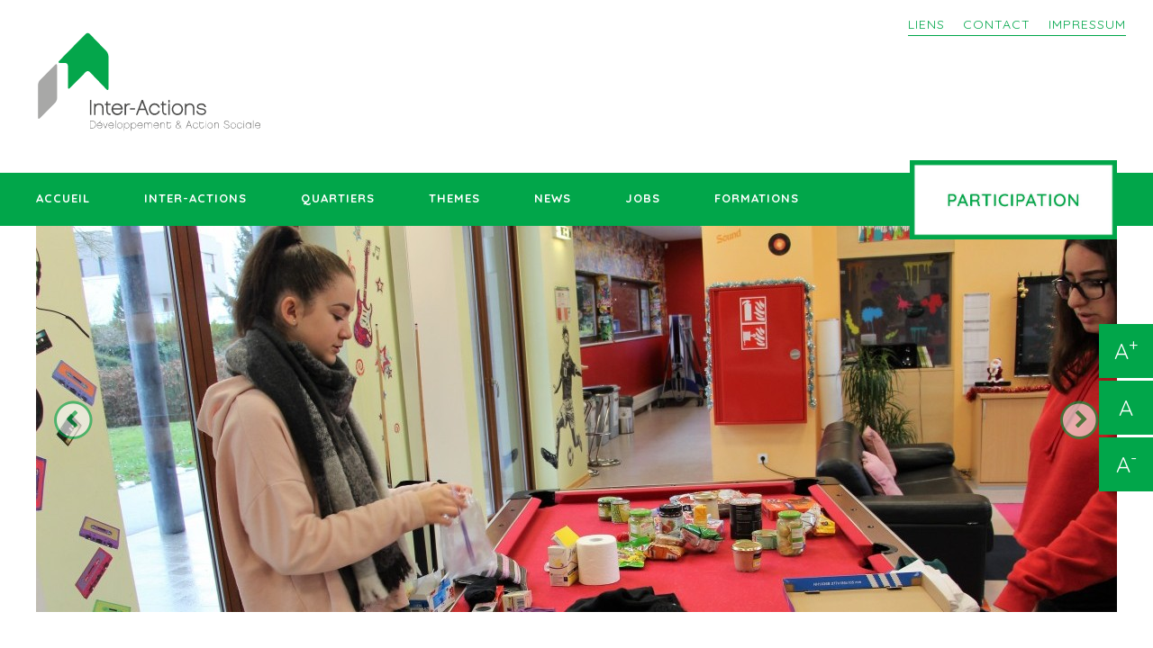

--- FILE ---
content_type: text/html; charset=UTF-8
request_url: https://inter-actions.lu/help-the-homeless/
body_size: 9909
content:
<!DOCTYPE html>
<!--[if lt IE 7]>      <html class="no-js lt-ie9 lt-ie8 lt-ie7"> <![endif]-->
<!--[if IE 7]>         <html class="no-js lt-ie9 lt-ie8"> <![endif]-->
<!--[if IE 8]>         <html class="no-js lt-ie9"> <![endif]-->
<!--[if gt IE 8]><!--> <html class="no-js"> <!--<![endif]-->
    <head>
        <meta charset="utf-8">
        <meta http-equiv="X-UA-Compatible" content="IE=edge,chrome=1">
        <title>  Maison des jeunes In Move &#8211; Help the homeless</title>
        <meta name="viewport" content="width=device-width, initial-scale=1">

		        <link rel="shortcut icon" href="">
		<link rel="stylesheet" href="https://inter-actions.lu/wp-content/themes/int/style.css">
		
				<link href='https://fonts.googleapis.com/css?family=Quicksand' rel='stylesheet' type='text/css'>
				
				<link href='https://fonts.googleapis.com/css?family=Maven+Pro:400,700' rel='stylesheet' type='text/css'>
		
		
		<meta name='robots' content='max-image-preview:large' />
<script type="text/javascript">function rgmkInitGoogleMaps(){window.rgmkGoogleMapsCallback=true;try{jQuery(document).trigger("rgmkGoogleMapsLoad")}catch(err){}}</script><link rel='dns-prefetch' href='//fonts.googleapis.com' />
<link rel="alternate" title="oEmbed (JSON)" type="application/json+oembed" href="https://inter-actions.lu/wp-json/oembed/1.0/embed?url=https%3A%2F%2Finter-actions.lu%2Fhelp-the-homeless%2F" />
<link rel="alternate" title="oEmbed (XML)" type="text/xml+oembed" href="https://inter-actions.lu/wp-json/oembed/1.0/embed?url=https%3A%2F%2Finter-actions.lu%2Fhelp-the-homeless%2F&#038;format=xml" />
<style id='wp-img-auto-sizes-contain-inline-css' type='text/css'>
img:is([sizes=auto i],[sizes^="auto," i]){contain-intrinsic-size:3000px 1500px}
/*# sourceURL=wp-img-auto-sizes-contain-inline-css */
</style>
<style id='wp-emoji-styles-inline-css' type='text/css'>

	img.wp-smiley, img.emoji {
		display: inline !important;
		border: none !important;
		box-shadow: none !important;
		height: 1em !important;
		width: 1em !important;
		margin: 0 0.07em !important;
		vertical-align: -0.1em !important;
		background: none !important;
		padding: 0 !important;
	}
/*# sourceURL=wp-emoji-styles-inline-css */
</style>
<style id='wp-block-library-inline-css' type='text/css'>
:root{--wp-block-synced-color:#7a00df;--wp-block-synced-color--rgb:122,0,223;--wp-bound-block-color:var(--wp-block-synced-color);--wp-editor-canvas-background:#ddd;--wp-admin-theme-color:#007cba;--wp-admin-theme-color--rgb:0,124,186;--wp-admin-theme-color-darker-10:#006ba1;--wp-admin-theme-color-darker-10--rgb:0,107,160.5;--wp-admin-theme-color-darker-20:#005a87;--wp-admin-theme-color-darker-20--rgb:0,90,135;--wp-admin-border-width-focus:2px}@media (min-resolution:192dpi){:root{--wp-admin-border-width-focus:1.5px}}.wp-element-button{cursor:pointer}:root .has-very-light-gray-background-color{background-color:#eee}:root .has-very-dark-gray-background-color{background-color:#313131}:root .has-very-light-gray-color{color:#eee}:root .has-very-dark-gray-color{color:#313131}:root .has-vivid-green-cyan-to-vivid-cyan-blue-gradient-background{background:linear-gradient(135deg,#00d084,#0693e3)}:root .has-purple-crush-gradient-background{background:linear-gradient(135deg,#34e2e4,#4721fb 50%,#ab1dfe)}:root .has-hazy-dawn-gradient-background{background:linear-gradient(135deg,#faaca8,#dad0ec)}:root .has-subdued-olive-gradient-background{background:linear-gradient(135deg,#fafae1,#67a671)}:root .has-atomic-cream-gradient-background{background:linear-gradient(135deg,#fdd79a,#004a59)}:root .has-nightshade-gradient-background{background:linear-gradient(135deg,#330968,#31cdcf)}:root .has-midnight-gradient-background{background:linear-gradient(135deg,#020381,#2874fc)}:root{--wp--preset--font-size--normal:16px;--wp--preset--font-size--huge:42px}.has-regular-font-size{font-size:1em}.has-larger-font-size{font-size:2.625em}.has-normal-font-size{font-size:var(--wp--preset--font-size--normal)}.has-huge-font-size{font-size:var(--wp--preset--font-size--huge)}.has-text-align-center{text-align:center}.has-text-align-left{text-align:left}.has-text-align-right{text-align:right}.has-fit-text{white-space:nowrap!important}#end-resizable-editor-section{display:none}.aligncenter{clear:both}.items-justified-left{justify-content:flex-start}.items-justified-center{justify-content:center}.items-justified-right{justify-content:flex-end}.items-justified-space-between{justify-content:space-between}.screen-reader-text{border:0;clip-path:inset(50%);height:1px;margin:-1px;overflow:hidden;padding:0;position:absolute;width:1px;word-wrap:normal!important}.screen-reader-text:focus{background-color:#ddd;clip-path:none;color:#444;display:block;font-size:1em;height:auto;left:5px;line-height:normal;padding:15px 23px 14px;text-decoration:none;top:5px;width:auto;z-index:100000}html :where(.has-border-color){border-style:solid}html :where([style*=border-top-color]){border-top-style:solid}html :where([style*=border-right-color]){border-right-style:solid}html :where([style*=border-bottom-color]){border-bottom-style:solid}html :where([style*=border-left-color]){border-left-style:solid}html :where([style*=border-width]){border-style:solid}html :where([style*=border-top-width]){border-top-style:solid}html :where([style*=border-right-width]){border-right-style:solid}html :where([style*=border-bottom-width]){border-bottom-style:solid}html :where([style*=border-left-width]){border-left-style:solid}html :where(img[class*=wp-image-]){height:auto;max-width:100%}:where(figure){margin:0 0 1em}html :where(.is-position-sticky){--wp-admin--admin-bar--position-offset:var(--wp-admin--admin-bar--height,0px)}@media screen and (max-width:600px){html :where(.is-position-sticky){--wp-admin--admin-bar--position-offset:0px}}

/*# sourceURL=wp-block-library-inline-css */
</style><style id='global-styles-inline-css' type='text/css'>
:root{--wp--preset--aspect-ratio--square: 1;--wp--preset--aspect-ratio--4-3: 4/3;--wp--preset--aspect-ratio--3-4: 3/4;--wp--preset--aspect-ratio--3-2: 3/2;--wp--preset--aspect-ratio--2-3: 2/3;--wp--preset--aspect-ratio--16-9: 16/9;--wp--preset--aspect-ratio--9-16: 9/16;--wp--preset--color--black: #000000;--wp--preset--color--cyan-bluish-gray: #abb8c3;--wp--preset--color--white: #ffffff;--wp--preset--color--pale-pink: #f78da7;--wp--preset--color--vivid-red: #cf2e2e;--wp--preset--color--luminous-vivid-orange: #ff6900;--wp--preset--color--luminous-vivid-amber: #fcb900;--wp--preset--color--light-green-cyan: #7bdcb5;--wp--preset--color--vivid-green-cyan: #00d084;--wp--preset--color--pale-cyan-blue: #8ed1fc;--wp--preset--color--vivid-cyan-blue: #0693e3;--wp--preset--color--vivid-purple: #9b51e0;--wp--preset--gradient--vivid-cyan-blue-to-vivid-purple: linear-gradient(135deg,rgb(6,147,227) 0%,rgb(155,81,224) 100%);--wp--preset--gradient--light-green-cyan-to-vivid-green-cyan: linear-gradient(135deg,rgb(122,220,180) 0%,rgb(0,208,130) 100%);--wp--preset--gradient--luminous-vivid-amber-to-luminous-vivid-orange: linear-gradient(135deg,rgb(252,185,0) 0%,rgb(255,105,0) 100%);--wp--preset--gradient--luminous-vivid-orange-to-vivid-red: linear-gradient(135deg,rgb(255,105,0) 0%,rgb(207,46,46) 100%);--wp--preset--gradient--very-light-gray-to-cyan-bluish-gray: linear-gradient(135deg,rgb(238,238,238) 0%,rgb(169,184,195) 100%);--wp--preset--gradient--cool-to-warm-spectrum: linear-gradient(135deg,rgb(74,234,220) 0%,rgb(151,120,209) 20%,rgb(207,42,186) 40%,rgb(238,44,130) 60%,rgb(251,105,98) 80%,rgb(254,248,76) 100%);--wp--preset--gradient--blush-light-purple: linear-gradient(135deg,rgb(255,206,236) 0%,rgb(152,150,240) 100%);--wp--preset--gradient--blush-bordeaux: linear-gradient(135deg,rgb(254,205,165) 0%,rgb(254,45,45) 50%,rgb(107,0,62) 100%);--wp--preset--gradient--luminous-dusk: linear-gradient(135deg,rgb(255,203,112) 0%,rgb(199,81,192) 50%,rgb(65,88,208) 100%);--wp--preset--gradient--pale-ocean: linear-gradient(135deg,rgb(255,245,203) 0%,rgb(182,227,212) 50%,rgb(51,167,181) 100%);--wp--preset--gradient--electric-grass: linear-gradient(135deg,rgb(202,248,128) 0%,rgb(113,206,126) 100%);--wp--preset--gradient--midnight: linear-gradient(135deg,rgb(2,3,129) 0%,rgb(40,116,252) 100%);--wp--preset--font-size--small: 13px;--wp--preset--font-size--medium: 20px;--wp--preset--font-size--large: 36px;--wp--preset--font-size--x-large: 42px;--wp--preset--spacing--20: 0.44rem;--wp--preset--spacing--30: 0.67rem;--wp--preset--spacing--40: 1rem;--wp--preset--spacing--50: 1.5rem;--wp--preset--spacing--60: 2.25rem;--wp--preset--spacing--70: 3.38rem;--wp--preset--spacing--80: 5.06rem;--wp--preset--shadow--natural: 6px 6px 9px rgba(0, 0, 0, 0.2);--wp--preset--shadow--deep: 12px 12px 50px rgba(0, 0, 0, 0.4);--wp--preset--shadow--sharp: 6px 6px 0px rgba(0, 0, 0, 0.2);--wp--preset--shadow--outlined: 6px 6px 0px -3px rgb(255, 255, 255), 6px 6px rgb(0, 0, 0);--wp--preset--shadow--crisp: 6px 6px 0px rgb(0, 0, 0);}:where(.is-layout-flex){gap: 0.5em;}:where(.is-layout-grid){gap: 0.5em;}body .is-layout-flex{display: flex;}.is-layout-flex{flex-wrap: wrap;align-items: center;}.is-layout-flex > :is(*, div){margin: 0;}body .is-layout-grid{display: grid;}.is-layout-grid > :is(*, div){margin: 0;}:where(.wp-block-columns.is-layout-flex){gap: 2em;}:where(.wp-block-columns.is-layout-grid){gap: 2em;}:where(.wp-block-post-template.is-layout-flex){gap: 1.25em;}:where(.wp-block-post-template.is-layout-grid){gap: 1.25em;}.has-black-color{color: var(--wp--preset--color--black) !important;}.has-cyan-bluish-gray-color{color: var(--wp--preset--color--cyan-bluish-gray) !important;}.has-white-color{color: var(--wp--preset--color--white) !important;}.has-pale-pink-color{color: var(--wp--preset--color--pale-pink) !important;}.has-vivid-red-color{color: var(--wp--preset--color--vivid-red) !important;}.has-luminous-vivid-orange-color{color: var(--wp--preset--color--luminous-vivid-orange) !important;}.has-luminous-vivid-amber-color{color: var(--wp--preset--color--luminous-vivid-amber) !important;}.has-light-green-cyan-color{color: var(--wp--preset--color--light-green-cyan) !important;}.has-vivid-green-cyan-color{color: var(--wp--preset--color--vivid-green-cyan) !important;}.has-pale-cyan-blue-color{color: var(--wp--preset--color--pale-cyan-blue) !important;}.has-vivid-cyan-blue-color{color: var(--wp--preset--color--vivid-cyan-blue) !important;}.has-vivid-purple-color{color: var(--wp--preset--color--vivid-purple) !important;}.has-black-background-color{background-color: var(--wp--preset--color--black) !important;}.has-cyan-bluish-gray-background-color{background-color: var(--wp--preset--color--cyan-bluish-gray) !important;}.has-white-background-color{background-color: var(--wp--preset--color--white) !important;}.has-pale-pink-background-color{background-color: var(--wp--preset--color--pale-pink) !important;}.has-vivid-red-background-color{background-color: var(--wp--preset--color--vivid-red) !important;}.has-luminous-vivid-orange-background-color{background-color: var(--wp--preset--color--luminous-vivid-orange) !important;}.has-luminous-vivid-amber-background-color{background-color: var(--wp--preset--color--luminous-vivid-amber) !important;}.has-light-green-cyan-background-color{background-color: var(--wp--preset--color--light-green-cyan) !important;}.has-vivid-green-cyan-background-color{background-color: var(--wp--preset--color--vivid-green-cyan) !important;}.has-pale-cyan-blue-background-color{background-color: var(--wp--preset--color--pale-cyan-blue) !important;}.has-vivid-cyan-blue-background-color{background-color: var(--wp--preset--color--vivid-cyan-blue) !important;}.has-vivid-purple-background-color{background-color: var(--wp--preset--color--vivid-purple) !important;}.has-black-border-color{border-color: var(--wp--preset--color--black) !important;}.has-cyan-bluish-gray-border-color{border-color: var(--wp--preset--color--cyan-bluish-gray) !important;}.has-white-border-color{border-color: var(--wp--preset--color--white) !important;}.has-pale-pink-border-color{border-color: var(--wp--preset--color--pale-pink) !important;}.has-vivid-red-border-color{border-color: var(--wp--preset--color--vivid-red) !important;}.has-luminous-vivid-orange-border-color{border-color: var(--wp--preset--color--luminous-vivid-orange) !important;}.has-luminous-vivid-amber-border-color{border-color: var(--wp--preset--color--luminous-vivid-amber) !important;}.has-light-green-cyan-border-color{border-color: var(--wp--preset--color--light-green-cyan) !important;}.has-vivid-green-cyan-border-color{border-color: var(--wp--preset--color--vivid-green-cyan) !important;}.has-pale-cyan-blue-border-color{border-color: var(--wp--preset--color--pale-cyan-blue) !important;}.has-vivid-cyan-blue-border-color{border-color: var(--wp--preset--color--vivid-cyan-blue) !important;}.has-vivid-purple-border-color{border-color: var(--wp--preset--color--vivid-purple) !important;}.has-vivid-cyan-blue-to-vivid-purple-gradient-background{background: var(--wp--preset--gradient--vivid-cyan-blue-to-vivid-purple) !important;}.has-light-green-cyan-to-vivid-green-cyan-gradient-background{background: var(--wp--preset--gradient--light-green-cyan-to-vivid-green-cyan) !important;}.has-luminous-vivid-amber-to-luminous-vivid-orange-gradient-background{background: var(--wp--preset--gradient--luminous-vivid-amber-to-luminous-vivid-orange) !important;}.has-luminous-vivid-orange-to-vivid-red-gradient-background{background: var(--wp--preset--gradient--luminous-vivid-orange-to-vivid-red) !important;}.has-very-light-gray-to-cyan-bluish-gray-gradient-background{background: var(--wp--preset--gradient--very-light-gray-to-cyan-bluish-gray) !important;}.has-cool-to-warm-spectrum-gradient-background{background: var(--wp--preset--gradient--cool-to-warm-spectrum) !important;}.has-blush-light-purple-gradient-background{background: var(--wp--preset--gradient--blush-light-purple) !important;}.has-blush-bordeaux-gradient-background{background: var(--wp--preset--gradient--blush-bordeaux) !important;}.has-luminous-dusk-gradient-background{background: var(--wp--preset--gradient--luminous-dusk) !important;}.has-pale-ocean-gradient-background{background: var(--wp--preset--gradient--pale-ocean) !important;}.has-electric-grass-gradient-background{background: var(--wp--preset--gradient--electric-grass) !important;}.has-midnight-gradient-background{background: var(--wp--preset--gradient--midnight) !important;}.has-small-font-size{font-size: var(--wp--preset--font-size--small) !important;}.has-medium-font-size{font-size: var(--wp--preset--font-size--medium) !important;}.has-large-font-size{font-size: var(--wp--preset--font-size--large) !important;}.has-x-large-font-size{font-size: var(--wp--preset--font-size--x-large) !important;}
/*# sourceURL=global-styles-inline-css */
</style>

<style id='classic-theme-styles-inline-css' type='text/css'>
/*! This file is auto-generated */
.wp-block-button__link{color:#fff;background-color:#32373c;border-radius:9999px;box-shadow:none;text-decoration:none;padding:calc(.667em + 2px) calc(1.333em + 2px);font-size:1.125em}.wp-block-file__button{background:#32373c;color:#fff;text-decoration:none}
/*# sourceURL=/wp-includes/css/classic-themes.min.css */
</style>
<link rel='stylesheet' id='contact-form-7-css' href='https://inter-actions.lu/wp-content/plugins/contact-form-7/includes/css/styles.css?ver=6.1.4' type='text/css' media='all' />
<link rel='stylesheet' id='dscf7-math-captcha-style-css' href='https://inter-actions.lu/wp-content/plugins/ds-cf7-math-captcha/assets/css/style.css?ver=1.0.0' type='text/css' media='' />
<link rel='stylesheet' id='font-google-css' href='//fonts.googleapis.com/css?family=Quicksand:300,400,500,600,700' type='text/css' media='all' />
<link rel='stylesheet' id='normalize-css' href='https://inter-actions.lu/wp-content/themes/int/css/normalize.min.css?ver=1' type='text/css' media='screen' />
<link rel='stylesheet' id='selectric-css' href='https://inter-actions.lu/wp-content/themes/int/css/selectric.css?ver=1.13.0' type='text/css' media='screen' />
<link rel='stylesheet' id='unsemantic-css' href='https://inter-actions.lu/wp-content/themes/int/css/unsemantic-grid-responsive-tablet.css?ver=1' type='text/css' media='screen' />
<link rel='stylesheet' id='font-awesome-css' href='https://inter-actions.lu/wp-content/themes/int/css/font-awesome.min.css?ver=4.2' type='text/css' media='screen' />
<link rel='stylesheet' id='nivoslider-css' href='https://inter-actions.lu/wp-content/themes/int/css/nivo-slider.css?ver=3.7' type='text/css' media='screen' />
<link rel='stylesheet' id='jquery-fancybox-css' href='https://inter-actions.lu/wp-content/themes/int/css/jquery.fancybox.css?ver=2.1.5' type='text/css' media='screen' />
<link rel='stylesheet' id='jquery-fancybox-thumbs-css' href='https://inter-actions.lu/wp-content/themes/int/css/jquery.fancybox-thumbs.css?ver=2.1.5' type='text/css' media='screen' />
<link rel='stylesheet' id='css-main-css' href='https://inter-actions.lu/wp-content/themes/int/css/main_ALL.css?ver=1764863262' type='text/css' media='screen' />
<link rel='stylesheet' id='css-dynamic-css' href='https://inter-actions.lu/wp-content/themes/int/css/dynamic.css?ver=1585574234' type='text/css' media='screen' />
<link rel='stylesheet' id='icss-custom-styles-css' href='https://inter-actions.lu/wp-content/plugins/instant-css/public/custom.css?ver=1698048416' type='text/css' media='all' />
<link rel='stylesheet' id='cf7cf-style-css' href='https://inter-actions.lu/wp-content/plugins/cf7-conditional-fields/style.css?ver=2.6.7' type='text/css' media='all' />
<link rel='stylesheet' id='wp-click-info-style-css' href='https://inter-actions.lu/wp-content/plugins/wp-click-info/wp-click-info.css?ver=cc3ecfa612ae5c3bd04d2a177daf2bcd' type='text/css' media='all' />
<script type="text/javascript" src="https://inter-actions.lu/wp-content/plugins/wp-click-info/wp-click-info.js.php?ver=1.0" id="wp-click-info-js"></script>
<link rel="https://api.w.org/" href="https://inter-actions.lu/wp-json/" /><link rel="alternate" title="JSON" type="application/json" href="https://inter-actions.lu/wp-json/wp/v2/posts/9824" /><link rel="EditURI" type="application/rsd+xml" title="RSD" href="https://inter-actions.lu/xmlrpc.php?rsd" />
<link rel="canonical" href="https://inter-actions.lu/help-the-homeless/" />
<!-- Analytics by WP Statistics - https://wp-statistics.com -->
<link rel="icon" href="https://inter-actions.lu/wp-content/uploads/2020/10/cropped-logo-interaction_favico-32x32.png" sizes="32x32" />
<link rel="icon" href="https://inter-actions.lu/wp-content/uploads/2020/10/cropped-logo-interaction_favico-192x192.png" sizes="192x192" />
<link rel="apple-touch-icon" href="https://inter-actions.lu/wp-content/uploads/2020/10/cropped-logo-interaction_favico-180x180.png" />
<meta name="msapplication-TileImage" content="https://inter-actions.lu/wp-content/uploads/2020/10/cropped-logo-interaction_favico-270x270.png" />

        <script src="https://inter-actions.lu/wp-content/themes/int/js/vendor/modernizr-2.6.2-respond-1.1.0.min.js"></script>
		
    </head>
    <body data-rsssl=1>
    <!--	<div id="mobile-wrapper" class="sitebox"> -->
	        <!--[if lt IE 7]>
	            <p class="browsehappy">You are using an <strong>outdated</strong> browser. Please <a href="http://browsehappy.com/">upgrade your browser</a> to improve your experience.</p>
	        <![endif]-->
		    <div class="grid-100 tablet-grid-100 mobile-grid-100 grid-parent">
			    <header>
			    	<div class="wrapper clearfix top">
						<nav class="hide-on-mobile" id="nav-top">
							<ul id="menu-top" class="menu"><li id="menu-item-427" class="menu-item menu-item-type-post_type menu-item-object-page menu-item-427"><a href="https://inter-actions.lu/liens/">LIENS</a></li>
<li id="menu-item-245" class="menu-item menu-item-type-post_type menu-item-object-page menu-item-245"><a href="https://inter-actions.lu/contact/">CONTACT</a></li>
<li id="menu-item-423" class="menu-item menu-item-type-post_type menu-item-object-page menu-item-423"><a href="https://inter-actions.lu/mentions-legales/">IMPRESSUM</a></li>
</ul>						</nav>
			    		<div class="grid-100 tablet-grid-100 mobile-grid-60 grid-parent">
			    						        		<a href="https://inter-actions.lu"><img src="https://inter-actions.lu/wp-content/uploads/2020/02/logo-inter-action.svg" alt="" id="logo"></a>
			    		</div>
			    		<div class="hide-on-desktop hide-on-tablet mobile-grid-40 mobile-alignright clearfix">
			    			&nbsp;        		
			    		</div>
			    	</div>
			    	<div class="hide-on-desktop hide-on-tablet mobile-grid-100 mobile-aligncenter">
			    		<a href="#" id="menu-icon"><span class="fa fa-bars"></span> MENU</a>
			    	</div>
						<nav class="hide-on-mobile" id="nav-main">
								<div class="wrapper clearfix">
										<ul id="menu-main" class="menu"><li id="menu-item-221" class="menu-item menu-item-type-post_type menu-item-object-page menu-item-home menu-item-221"><a href="https://inter-actions.lu/">ACCUEIL</a></li>
<li id="menu-item-235" class="menu-item menu-item-type-post_type menu-item-object-page menu-item-has-children menu-item-235"><a href="https://inter-actions.lu/a-propos/">INTER-ACTIONS</a>
<ul class="sub-menu">
	<li id="menu-item-236" class="menu-item menu-item-type-post_type menu-item-object-page menu-item-236"><a href="https://inter-actions.lu/a-propos/objectifs-2/">Objectifs et structure</a></li>
	<li id="menu-item-418" class="menu-item menu-item-type-post_type menu-item-object-page menu-item-418"><a href="https://inter-actions.lu/a-propos/406-2/">Publications et documents</a></li>
	<li id="menu-item-402" class="menu-item menu-item-type-post_type menu-item-object-page menu-item-402"><a href="https://inter-actions.lu/a-propos/delegation-du-personnel/">Délégation du personnel</a></li>
	<li id="menu-item-42360" class="menu-item menu-item-type-post_type menu-item-object-page menu-item-42360"><a href="https://inter-actions.lu/moments-cles/">Moments clés</a></li>
</ul>
</li>
<li id="menu-item-439" class="menu-item menu-item-type-post_type menu-item-object-page menu-item-has-children menu-item-439"><a href="https://inter-actions.lu/quartiers/">QUARTIERS</a>
<ul class="sub-menu">
	<li id="menu-item-30152" class="menu-item menu-item-type-post_type menu-item-object-page menu-item-30152"><a href="https://inter-actions.lu/quartiers/boulaide/">Boulaide</a></li>
	<li id="menu-item-485" class="menu-item menu-item-type-post_type menu-item-object-page menu-item-485"><a href="https://inter-actions.lu/quartiers/dudelange/">Dudelange</a></li>
	<li id="menu-item-486" class="menu-item menu-item-type-post_type menu-item-object-page menu-item-486"><a href="https://inter-actions.lu/quartiers/esch/">Esch-sur-Alzette</a></li>
	<li id="menu-item-36586" class="menu-item menu-item-type-post_type menu-item-object-page menu-item-36586"><a href="https://inter-actions.lu/quartiers/hesperange/">Hesperange</a></li>
	<li id="menu-item-487" class="menu-item menu-item-type-post_type menu-item-object-page menu-item-487"><a href="https://inter-actions.lu/quartiers/leudelange/">Leudelange</a></li>
	<li id="menu-item-23014" class="menu-item menu-item-type-post_type menu-item-object-page menu-item-23014"><a href="https://inter-actions.lu/quartiers/luxembourg-cessange/">Luxembourg – Cessange</a></li>
	<li id="menu-item-488" class="menu-item menu-item-type-post_type menu-item-object-page menu-item-488"><a href="https://inter-actions.lu/quartiers/luxembourg-clausen-pfaffenthal/">Luxembourg-Clausen / Pfaffenthal</a></li>
	<li id="menu-item-19355" class="menu-item menu-item-type-post_type menu-item-object-page menu-item-19355"><a href="https://inter-actions.lu/quartiers/luxembourg-eich-dommeldange/">Luxembourg – Eich/Dommeldange</a></li>
	<li id="menu-item-489" class="menu-item menu-item-type-post_type menu-item-object-page menu-item-489"><a href="https://inter-actions.lu/quartiers/luxembourg-gare-bonnevoie/">Luxembourg-Gare / Bonnevoie</a></li>
	<li id="menu-item-490" class="menu-item menu-item-type-post_type menu-item-object-page menu-item-490"><a href="https://inter-actions.lu/quartiers/luxembourg-gasperich/">Luxembourg-Gasperich</a></li>
	<li id="menu-item-491" class="menu-item menu-item-type-post_type menu-item-object-page menu-item-491"><a href="https://inter-actions.lu/quartiers/luxembourg-grund/">Luxembourg-Grund</a></li>
	<li id="menu-item-492" class="menu-item menu-item-type-post_type menu-item-object-page menu-item-492"><a href="https://inter-actions.lu/quartiers/luxembourg-limpertsberg/">Luxembourg-Limpertsberg</a></li>
	<li id="menu-item-494" class="menu-item menu-item-type-post_type menu-item-object-page menu-item-494"><a href="https://inter-actions.lu/quartiers/luxembourg-neudorf/">Luxembourg-Neudorf</a></li>
	<li id="menu-item-524" class="menu-item menu-item-type-post_type menu-item-object-page menu-item-524"><a href="https://inter-actions.lu/quartiers/mersch/">Mersch</a></li>
	<li id="menu-item-26368" class="menu-item menu-item-type-post_type menu-item-object-page menu-item-26368"><a href="https://inter-actions.lu/quartiers/mondorf-les-bains/">Mondorf-les-Bains</a></li>
	<li id="menu-item-28889" class="menu-item menu-item-type-post_type menu-item-object-page menu-item-28889"><a href="https://inter-actions.lu/quartiers/nordstad/">Nordstad</a></li>
	<li id="menu-item-26358" class="menu-item menu-item-type-post_type menu-item-object-page menu-item-26358"><a href="https://inter-actions.lu/quartiers/remich/">Remich</a></li>
	<li id="menu-item-523" class="menu-item menu-item-type-post_type menu-item-object-page menu-item-523"><a href="https://inter-actions.lu/quartiers/sandweiler-2/">Sandweiler</a></li>
	<li id="menu-item-26372" class="menu-item menu-item-type-post_type menu-item-object-page menu-item-26372"><a href="https://inter-actions.lu/quartiers/schengen/">Schengen</a></li>
	<li id="menu-item-13587" class="menu-item menu-item-type-post_type menu-item-object-page menu-item-13587"><a href="https://inter-actions.lu/quartiers/schifflange/">Schifflange</a></li>
	<li id="menu-item-26376" class="menu-item menu-item-type-post_type menu-item-object-page menu-item-26376"><a href="https://inter-actions.lu/quartiers/stadtbredimus/">Stadtbredimus</a></li>
	<li id="menu-item-16931" class="menu-item menu-item-type-post_type menu-item-object-page menu-item-16931"><a href="https://inter-actions.lu/quartiers/uewersauer/">Uewersauer</a></li>
</ul>
</li>
<li id="menu-item-433" class="menu-item menu-item-type-post_type menu-item-object-page menu-item-has-children menu-item-433"><a href="https://inter-actions.lu/themes/">THEMES</a>
<ul class="sub-menu">
	<li id="menu-item-480" class="menu-item menu-item-type-post_type menu-item-object-page menu-item-480"><a href="https://inter-actions.lu/themes/encadrement-denfants/">Encadrement d’enfants</a></li>
	<li id="menu-item-481" class="menu-item menu-item-type-post_type menu-item-object-page menu-item-481"><a href="https://inter-actions.lu/themes/encadrement-de-jeunes/">Encadrement de jeunes</a></li>
	<li id="menu-item-16930" class="menu-item menu-item-type-post_type menu-item-object-page menu-item-16930"><a href="https://inter-actions.lu/themes/encadrement-denfants-2/">Encadrement des personnes du 3ème age</a></li>
	<li id="menu-item-482" class="menu-item menu-item-type-post_type menu-item-object-page menu-item-482"><a href="https://inter-actions.lu/themes/accompagnement-en-matiere-de-surendettement/">Accompagnement en matière de surendettement</a></li>
	<li id="menu-item-483" class="menu-item menu-item-type-post_type menu-item-object-page menu-item-483"><a href="https://inter-actions.lu/themes/integration-du-marche-de-lemploi/">Intégration sur le marché de l’emploi</a></li>
	<li id="menu-item-484" class="menu-item menu-item-type-post_type menu-item-object-page menu-item-484"><a href="https://inter-actions.lu/themes/travail-social-communautaire-et-vivre-ensemble/">Travail social communautaire et vivre ensemble</a></li>
	<li id="menu-item-19044" class="menu-item menu-item-type-post_type menu-item-object-page menu-item-19044"><a href="https://inter-actions.lu/themes/travail-de-rue/">Travail de rue et de bas seuil</a></li>
	<li id="menu-item-602" class="menu-item menu-item-type-post_type menu-item-object-page menu-item-602"><a href="https://inter-actions.lu/themes/centre-dhebergement-durgence/">Logement et hébergement d’urgence</a></li>
</ul>
</li>
<li id="menu-item-265" class="menu-item menu-item-type-post_type menu-item-object-page current_page_parent menu-item-265"><a href="https://inter-actions.lu/news/">NEWS</a></li>
<li id="menu-item-729" class="menu-item menu-item-type-post_type menu-item-object-page menu-item-729"><a href="https://inter-actions.lu/jobs/">JOBS</a></li>
<li id="menu-item-19841" class="menu-item menu-item-type-post_type menu-item-object-page menu-item-has-children menu-item-19841"><a href="https://inter-actions.lu/formations/">FORMATIONS</a>
<ul class="sub-menu">
	<li id="menu-item-21951" class="menu-item menu-item-type-custom menu-item-object-custom menu-item-21951"><a href="https://formation.inter-actions.lu/training">Catalogue formations</a></li>
	<li id="menu-item-22966" class="menu-item menu-item-type-post_type menu-item-object-page menu-item-22966"><a href="https://inter-actions.lu/formations/formation-sur-mesure/">Formation sur mesure</a></li>
	<li id="menu-item-19035" class="menu-item menu-item-type-post_type menu-item-object-page menu-item-19035"><a href="https://inter-actions.lu/formations/formations-continues-ouvertes/">Formations continues ouvertes</a></li>
	<li id="menu-item-19036" class="menu-item menu-item-type-post_type menu-item-object-page menu-item-19036"><a href="https://inter-actions.lu/formations/accompagnement-professionnel/">Accompagnement professionnel</a></li>
	<li id="menu-item-29932" class="menu-item menu-item-type-custom menu-item-object-custom menu-item-29932"><a href="https://formation.inter-actions.lu/web/login">Se connecter</a></li>
</ul>
</li>
</ul>									<div class="logo-je-veux-voter">
										<a href="https://inter-actions.lu/participations/">
											<img src="https://inter-actions.lu/wp-content/uploads/2026/01/PARTICIPATION.jpg" alt="participation">
										</a>
									</div>
								</div> 
						</nav>
						<div class="logo-je-veux-voter hide-on-desktop hide-on-portable hide-on-tablet">
							<a href="https://inter-actions.lu/whosnext/">
								<img src="https://inter-actions.lu/wp-content/uploads/2026/01/PARTICIPATION.jpg" alt="participation">
							</a>
						</div>
				
			    </header>
				<sidebar>
	<div class="bloc">
		<a href="#" class="increase">A<sup>+</sup></a> 
	</div>
	<div class="bloc">
		<a href="#" class="reset">A</a>
	</div>
	<div class="bloc">
		<a href="#" class="decrease">A<sup>-</sup></a> 
	</div>
</sidebar>		    </div>
		
		
<div class="grid-100 tablet-grid-100 mobile-grid-100 grid-parent">
	<div class="wrapper clearfix">
		<div id="contenthead" class="clearfix">
												<div id="slider" class="nivoSlider">
													<img src="https://inter-actions.lu/wp-content/uploads/2018/01/IMG_5664-e1517129023868-1200x429.jpg" alt="" >													<img src="https://inter-actions.lu/wp-content/uploads/2018/01/IMG_5665-e1517128976760-1200x429.jpg" alt="" >											</div>
																																		</div>
	</div>
</div>
<div class="wrapper clearfix">
	<div class="actualite grid-100 tablet-grid-100 mobile-grid-100 alignleft tablet-alignleft mobile-alignleft">
		<div class="grid-100 tablet-grid-100 mobile-grid-100">
			<div class="lien-retour">
			<a href="https://inter-actions.lu/news/"> &lsaquo; Retour aux actualités </a>
		</div>
			<h1 class="fancy-title"> Maison des jeunes In Move &#8211; Help the homeless </h1>
			<h2> 11-01-2018</h2>
		</div>
		<div class="grid-100 tablet-grid-100 mobile-grid-100">
			<p style="text-align: justify;"><a href="https://www.inter-actions.lu/wp-content/uploads/2018/01/IMG_5667.jpg" rel="attachment wp-att-9827"><img fetchpriority="high" decoding="async" class="alignleft size-medium wp-image-9827" src="https://www.inter-actions.lu/wp-content/uploads/2018/01/IMG_5667-300x200.jpg" alt="IMG_5667" width="300" height="200" srcset="https://inter-actions.lu/wp-content/uploads/2018/01/IMG_5667-300x200.jpg 300w, https://inter-actions.lu/wp-content/uploads/2018/01/IMG_5667-768x512.jpg 768w, https://inter-actions.lu/wp-content/uploads/2018/01/IMG_5667-1024x683.jpg 1024w, https://inter-actions.lu/wp-content/uploads/2018/01/IMG_5667.jpg 1200w" sizes="(max-width: 300px) 100vw, 300px" /></a>Les jeunes fréquentant la Maison des jeunes In Move sont fiers d&rsquo;avoir ramené des cadeaux de Noël pour des personnes sans-abri et d&rsquo;avoir mobilisé les personnes de leur entourage et de leur quartier à  faire de même.   Le principe était simple, il fallait préparer une boîte avec 10 objets à  l&rsquo;intérieur (gants, bonnet, écharpe, bouteille d&rsquo;eau, biscuits, conserve,&#8230;) Une fois les boîtes terminés, les jeunes ont écris des cartes de veux qu&rsquo;ils ont ajoutés dans chaque boîte qu&rsquo;ils ont emballées par la suite. L&rsquo;équipe du service du StreetWork d&rsquo;Inter-Actions les a récupérées et les a distribuées.</p>
		</div>
		<div class="grid-100 tablet-grid-100 mobile-grid-100">
					</div>
	</div>
</div>

			
<div class="border grid-70 suffixe-15 prefix-15 tablet-grid-70 tablet-suffixe-15 tablet-prefix-15 mobile-grid-100"></div>
		<div class="grid-100 tablet-grid-100 mobile-grid-100">
			<div class="wrapper clearfix">
				<footer>			
					<div class="coordonnees grid-25 tablet-grid-50 mobile-grid-100">
									        	<a href="https://inter-actions.lu"><img src="https://inter-actions.lu/wp-content/uploads/2020/02/logo-inter-action.svg" alt="" id="logo-footer"></a>
					</div>
					<div class="coordonnees grid-30 tablet-grid-50 mobile-grid-100">
						<h2>Adresse</h2>
						<p>
							INTER-ACTIONS<br>
							73, côte d’Eich<br>
							L-1450 Luxembourg
					   </p>
						<p>
							T. : (00352) 49 26 60<br>
							F. : (00352) 49 26 59<br>
							M. : inter-actions@inter-actions.lu<br>
							R.C.S. Luxembourg : F829
						</p>
					</div>
					<div class="coordonnees grid-25 tablet-grid-50 mobile-grid-100">
						<ul id="menu-footer-2" class="menu"><li id="menu-item-500" class="menu-item menu-item-type-post_type menu-item-object-page menu-item-500"><a href="https://inter-actions.lu/mentions-legales/">Mentions légales</a></li>
<li id="menu-item-11201" class="menu-item menu-item-type-post_type menu-item-object-page menu-item-11201"><a href="https://inter-actions.lu/protection-des-donnees/">Conditions générales d&rsquo;utilisation</a></li>
</ul>	
					</div>
					<div class="coordonnees grid-20 tablet-grid-50 mobile-grid-100">
						<p>© 2026 - Inter-Actions - All Rights Reserved<br><a href="https://graphisterie.lu" target="_blank">Website by Graphisterie Générale</a></p>
					</div>
				</footer>
				</div>
			</div>
		
		<nav id="mobilenav">
        	<ul></ul>
        	<a href="#" class="close"><span class="fa fa-caret-square-o-left"></span></a>
        </nav>
		<script type="speculationrules">
{"prefetch":[{"source":"document","where":{"and":[{"href_matches":"/*"},{"not":{"href_matches":["/wp-*.php","/wp-admin/*","/wp-content/uploads/*","/wp-content/*","/wp-content/plugins/*","/wp-content/themes/int/*","/*\\?(.+)"]}},{"not":{"selector_matches":"a[rel~=\"nofollow\"]"}},{"not":{"selector_matches":".no-prefetch, .no-prefetch a"}}]},"eagerness":"conservative"}]}
</script>
<script type="text/javascript" src="https://inter-actions.lu/wp-includes/js/dist/hooks.min.js?ver=dd5603f07f9220ed27f1" id="wp-hooks-js"></script>
<script type="text/javascript" src="https://inter-actions.lu/wp-includes/js/dist/i18n.min.js?ver=c26c3dc7bed366793375" id="wp-i18n-js"></script>
<script type="text/javascript" id="wp-i18n-js-after">
/* <![CDATA[ */
wp.i18n.setLocaleData( { 'text direction\u0004ltr': [ 'ltr' ] } );
//# sourceURL=wp-i18n-js-after
/* ]]> */
</script>
<script type="text/javascript" src="https://inter-actions.lu/wp-content/plugins/contact-form-7/includes/swv/js/index.js?ver=6.1.4" id="swv-js"></script>
<script type="text/javascript" id="contact-form-7-js-translations">
/* <![CDATA[ */
( function( domain, translations ) {
	var localeData = translations.locale_data[ domain ] || translations.locale_data.messages;
	localeData[""].domain = domain;
	wp.i18n.setLocaleData( localeData, domain );
} )( "contact-form-7", {"translation-revision-date":"2025-02-06 12:02:14+0000","generator":"GlotPress\/4.0.1","domain":"messages","locale_data":{"messages":{"":{"domain":"messages","plural-forms":"nplurals=2; plural=n > 1;","lang":"fr"},"This contact form is placed in the wrong place.":["Ce formulaire de contact est plac\u00e9 dans un mauvais endroit."],"Error:":["Erreur\u00a0:"]}},"comment":{"reference":"includes\/js\/index.js"}} );
//# sourceURL=contact-form-7-js-translations
/* ]]> */
</script>
<script type="text/javascript" id="contact-form-7-js-before">
/* <![CDATA[ */
var wpcf7 = {
    "api": {
        "root": "https:\/\/inter-actions.lu\/wp-json\/",
        "namespace": "contact-form-7\/v1"
    }
};
//# sourceURL=contact-form-7-js-before
/* ]]> */
</script>
<script type="text/javascript" src="https://inter-actions.lu/wp-content/plugins/contact-form-7/includes/js/index.js?ver=6.1.4" id="contact-form-7-js"></script>
<script type="text/javascript" src="https://inter-actions.lu/wp-content/themes/int/js/vendor/jquery-1.11.0.min.js?ver=1.11" id="jquery-js"></script>
<script type="text/javascript" id="dscf7_refresh_script-js-extra">
/* <![CDATA[ */
var ajax_object = {"ajax_url":"https://inter-actions.lu/wp-admin/admin-ajax.php","nonce":"d6e9ada924"};
//# sourceURL=dscf7_refresh_script-js-extra
/* ]]> */
</script>
<script type="text/javascript" src="https://inter-actions.lu/wp-content/plugins/ds-cf7-math-captcha/assets/js/script-min.js?ver=1.2.0" id="dscf7_refresh_script-js"></script>
<script type="text/javascript" src="https://inter-actions.lu/wp-content/themes/int/js/vendor/jquery.easing.1.3.js?ver=1.3" id="jquery-easing-js"></script>
<script type="text/javascript" src="https://inter-actions.lu/wp-content/themes/int/js/vendor/jquery.nivo.slider.pack.js?ver=3.2" id="jquery-nivoslider-js"></script>
<script type="text/javascript" src="https://inter-actions.lu/wp-content/themes/int/js/vendor/jquery.jcarousel.min.js?ver=0.3.1" id="jquery-jcarousel-js"></script>
<script type="text/javascript" src="https://inter-actions.lu/wp-content/themes/int/js/vendor/jquery.fancybox.pack.js?ver=2.1.5" id="jquery-fancybox-js"></script>
<script type="text/javascript" src="https://inter-actions.lu/wp-content/themes/int/js/vendor/jquery.fancybox-thumbs.js?ver=2.1.5" id="jquery-fancybox-thumbs-js"></script>
<script type="text/javascript" src="https://inter-actions.lu/wp-content/themes/int/js/vendor/jquery.fancybox-media.js?ver=2.1.5" id="jquery-fancybox-media-js"></script>
<script type="text/javascript" src="https://inter-actions.lu/wp-content/themes/int/js/vendor/jquery.selectric.min.js?ver=1.13.0" id="jquery-selectric-js"></script>
<script type="text/javascript" src="https://inter-actions.lu/wp-content/themes/int/js/vendor/retina.min.js?ver=1.3.0" id="retina-js"></script>
<script type="text/javascript" src="https://inter-actions.lu/wp-content/themes/int/js/vendor/isotope.pkgd.min.js?ver=3.0.6" id="isotope-js"></script>
<script type="text/javascript" src="https://inter-actions.lu/wp-content/themes/int/js/news.js?ver=1" id="js-news-js"></script>
<script type="text/javascript" src="https://inter-actions.lu/wp-content/themes/int/js/main_ALL.js?ver=1603444351" id="js-main-js"></script>
<script type="text/javascript" id="wpcf7cf-scripts-js-extra">
/* <![CDATA[ */
var wpcf7cf_global_settings = {"ajaxurl":"https://inter-actions.lu/wp-admin/admin-ajax.php"};
//# sourceURL=wpcf7cf-scripts-js-extra
/* ]]> */
</script>
<script type="text/javascript" src="https://inter-actions.lu/wp-content/plugins/cf7-conditional-fields/js/scripts.js?ver=2.6.7" id="wpcf7cf-scripts-js"></script>
<script id="wp-emoji-settings" type="application/json">
{"baseUrl":"https://s.w.org/images/core/emoji/17.0.2/72x72/","ext":".png","svgUrl":"https://s.w.org/images/core/emoji/17.0.2/svg/","svgExt":".svg","source":{"concatemoji":"https://inter-actions.lu/wp-includes/js/wp-emoji-release.min.js?ver=cc3ecfa612ae5c3bd04d2a177daf2bcd"}}
</script>
<script type="module">
/* <![CDATA[ */
/*! This file is auto-generated */
const a=JSON.parse(document.getElementById("wp-emoji-settings").textContent),o=(window._wpemojiSettings=a,"wpEmojiSettingsSupports"),s=["flag","emoji"];function i(e){try{var t={supportTests:e,timestamp:(new Date).valueOf()};sessionStorage.setItem(o,JSON.stringify(t))}catch(e){}}function c(e,t,n){e.clearRect(0,0,e.canvas.width,e.canvas.height),e.fillText(t,0,0);t=new Uint32Array(e.getImageData(0,0,e.canvas.width,e.canvas.height).data);e.clearRect(0,0,e.canvas.width,e.canvas.height),e.fillText(n,0,0);const a=new Uint32Array(e.getImageData(0,0,e.canvas.width,e.canvas.height).data);return t.every((e,t)=>e===a[t])}function p(e,t){e.clearRect(0,0,e.canvas.width,e.canvas.height),e.fillText(t,0,0);var n=e.getImageData(16,16,1,1);for(let e=0;e<n.data.length;e++)if(0!==n.data[e])return!1;return!0}function u(e,t,n,a){switch(t){case"flag":return n(e,"\ud83c\udff3\ufe0f\u200d\u26a7\ufe0f","\ud83c\udff3\ufe0f\u200b\u26a7\ufe0f")?!1:!n(e,"\ud83c\udde8\ud83c\uddf6","\ud83c\udde8\u200b\ud83c\uddf6")&&!n(e,"\ud83c\udff4\udb40\udc67\udb40\udc62\udb40\udc65\udb40\udc6e\udb40\udc67\udb40\udc7f","\ud83c\udff4\u200b\udb40\udc67\u200b\udb40\udc62\u200b\udb40\udc65\u200b\udb40\udc6e\u200b\udb40\udc67\u200b\udb40\udc7f");case"emoji":return!a(e,"\ud83e\u1fac8")}return!1}function f(e,t,n,a){let r;const o=(r="undefined"!=typeof WorkerGlobalScope&&self instanceof WorkerGlobalScope?new OffscreenCanvas(300,150):document.createElement("canvas")).getContext("2d",{willReadFrequently:!0}),s=(o.textBaseline="top",o.font="600 32px Arial",{});return e.forEach(e=>{s[e]=t(o,e,n,a)}),s}function r(e){var t=document.createElement("script");t.src=e,t.defer=!0,document.head.appendChild(t)}a.supports={everything:!0,everythingExceptFlag:!0},new Promise(t=>{let n=function(){try{var e=JSON.parse(sessionStorage.getItem(o));if("object"==typeof e&&"number"==typeof e.timestamp&&(new Date).valueOf()<e.timestamp+604800&&"object"==typeof e.supportTests)return e.supportTests}catch(e){}return null}();if(!n){if("undefined"!=typeof Worker&&"undefined"!=typeof OffscreenCanvas&&"undefined"!=typeof URL&&URL.createObjectURL&&"undefined"!=typeof Blob)try{var e="postMessage("+f.toString()+"("+[JSON.stringify(s),u.toString(),c.toString(),p.toString()].join(",")+"));",a=new Blob([e],{type:"text/javascript"});const r=new Worker(URL.createObjectURL(a),{name:"wpTestEmojiSupports"});return void(r.onmessage=e=>{i(n=e.data),r.terminate(),t(n)})}catch(e){}i(n=f(s,u,c,p))}t(n)}).then(e=>{for(const n in e)a.supports[n]=e[n],a.supports.everything=a.supports.everything&&a.supports[n],"flag"!==n&&(a.supports.everythingExceptFlag=a.supports.everythingExceptFlag&&a.supports[n]);var t;a.supports.everythingExceptFlag=a.supports.everythingExceptFlag&&!a.supports.flag,a.supports.everything||((t=a.source||{}).concatemoji?r(t.concatemoji):t.wpemoji&&t.twemoji&&(r(t.twemoji),r(t.wpemoji)))});
//# sourceURL=https://inter-actions.lu/wp-includes/js/wp-emoji-loader.min.js
/* ]]> */
</script>
		<!--[if (gte IE 6)&(lte IE 8)]>
		  <script type="text/javascript" src="https://inter-actions.lu/wp-content/themes/int/js/vendor/selectivizr-min.js"></script>
		<![endif]-->
    </body>
</html>

--- FILE ---
content_type: text/css
request_url: https://inter-actions.lu/wp-content/themes/int/style.css
body_size: 107
content:
/*
Theme Name: inter-actions
Theme URI: 
Author URI: http://www.graphisterie.lu
Author: Graphisterie Générale
Description:
Version: 0.1
License: 
License URI: 
Tags: 
*/

/*@import url('editor-style.css');*/

	.logo-je-veux-voter{
margin-top: -14px!important;}

--- FILE ---
content_type: text/css
request_url: https://inter-actions.lu/wp-content/themes/int/css/main_ALL.css?ver=1764863262
body_size: 6665
content:
/*! HTML5 Boilerplate v4.3.0 | MIT License | http://h5bp.com/ */

html,
button,
input,
select,
textarea {
    color: #222;
}

html {
    font-size: 1em;
    line-height: 1.4;
}

::-moz-selection {
    background: #b3d4fc;
    text-shadow: none;
}

::selection {
    background: #b3d4fc;
    text-shadow: none;
}

hr {
    display: block;
    height: 1px;
    border: 0;
    border-top: 1px solid #ccc;
    margin: 1em 0;
    padding: 0;
}

audio,
canvas,
img,
video {
    vertical-align: middle;
}

fieldset {
    border: 0;
    margin: 0;
    padding: 0;
}

textarea {
    resize: vertical;
}

.browsehappy {
    margin: 0.2em 0;
    background: #ccc;
    color: #000;
    padding: 0.2em 0;
}


/* ===== Initializr Styles ==================================================
   Author: Jérémy Maas - Graphisterie Générale
   ========================================================================== */

html { font-size: 62.5%; }

body { font-family: 'Quicksand', sans-serif; font-size: 16px; line-height: 18px; font-size: 1.6rem; line-height: 1.8rem; color: black; background: white; }

.rel { position: relative; }

img { width: inherit; max-width: 100%; height: auto; }
#mapmap img { max-width: none; }

img.aligncenter { display: block; margin: 0 auto; }
img.alignleft { float: left; margin: 0 5px 0 0; }
img.alignright { float: right; margin: 0 0 0 5px; }

h1 { font-size: 35px; line-height: 35px; font-size: 3.5rem; line-height: 3.5rem; }
h2 { font-size: 20px; line-height: 25px; font-size: 2rem; line-height: 2.5rem; font-weight:bold; }
h3 { font-size: 17px; line-height: 25px; font-size: 1.7rem; line-height: 2.5rem; }
h4 { font-size: 16px; line-height: 24px; font-size: 1.6rem; line-height: 2.4rem; }
h5 { font-size: 15px; line-height: 23px; font-size: 1.5rem; line-height: 2.3rem; }
h6 { font-size: 14px; line-height: 21px; font-size: 1.4rem; line-height: 2.2rem; }


/* FORMULAIRE INSCRIPTION */

.formulaire-inscription{ margin-top:20px; }
.formulaire-inscription form .champs{ padding-left:0; margin-bottom:20px; }

.formulaire-inscription form .champs p{ margin:0 0 10px 0; }

.formulaire-inscription form .accepte-inscription .wpcf7-form-control .first, .formulaire-inscription form .your-genre .wpcf7-form-control .first, .formulaire-inscription form .your-contrat .wpcf7-form-control .first,.formulaire-inscription form .wpcf7-checkbox .first,.formulaire-inscription form .your-section-choisie .wpcf7-form-control .first{ margin:0; }

.radio-lundi-apres-midi .wpcf7-radio .first, .radio-mardi-apres-midi .wpcf7-radio .first, .radio-mercredi-apres-midi .wpcf7-radio .first,.radio-jeudi-apres-midi .wpcf7-radio .first,.radio-vendredi-apres-midi .wpcf7-radio .first{ display:none; }



@media screen and (max-width: 768px) {
.radio-lundi-apres-midi .wpcf7-radio .wpcf7-list-item, .radio-mardi-apres-midi .wpcf7-radio .wpcf7-list-item, .radio-mercredi-apres-midi .wpcf7-radio .wpcf7-list-item,.radio-jeudi-apres-midi .wpcf7-radio .wpcf7-list-item,.radio-vendredi-apres-midi .wpcf7-radio .wpcf7-list-item{ margin:0 15px 0 0 !important; }
}

@media only screen and (max-width: 1140px) { 
.radio-lundi-apres-midi .wpcf7-radio .wpcf7-list-item, .radio-mardi-apres-midi .wpcf7-radio .wpcf7-list-item, .radio-mercredi-apres-midi .wpcf7-radio .wpcf7-list-item,.radio-jeudi-apres-midi .wpcf7-radio .wpcf7-list-item,.radio-vendredi-apres-midi .wpcf7-radio .wpcf7-list-item{ margin:0; }
}
@media only screen and (min-width: 1140px) {
.formulaire-inscription form .champs p.genre{ margin:12px 0 50px 0; }
.formulaire-inscription form .champs p.genre-en{ margin:20px 0 42px 0; }
.section-choisie{ margin-top:18px; }
}

@media only screen and (min-width: 1280px) { 
.formulaire-inscription form .champs p.genre{ margin:12px 0 32px 0; }

.radio-lundi-apres-midi .wpcf7-radio .wpcf7-list-item:nth-child(even), .radio-mardi-apres-midi .wpcf7-radio .wpcf7-list-item:nth-child(even), .radio-mercredi-apres-midi .wpcf7-radio .wpcf7-list-item:nth-child(even),.radio-jeudi-apres-midi .wpcf7-radio .wpcf7-list-item:nth-child(even),.radio-vendredi-apres-midi .wpcf7-radio .wpcf7-list-item:nth-child(even){ margin:0; }
}




input[type="text"], textarea, input[type="email"], input[type="tel"] { width: 100%; -moz-box-sizing: border-box; -webkit-box-sizing: border-box; box-sizing: border-box; border: 1px solid #01a64a; padding:8px; font-size:16px; font-size:1.6rem; }
input[type="submit"] { font-size: 18px; line-height: 18px; font-size: 1.8rem; line-height: 1.8rem; display: block; text-align: center; padding:13px 30px; position: relative; outline: none; -webkit-transition: all 0.3s; -moz-transition: all 0.3s; transition: all 0.3s; border: none; -ms-transform: translate(-3px,-3px); -webkit-transform: translate(-3px,-3px); transform: translate(-3px,-3px); background-color:#01a64a !important; color:white !important; font-weight:400; font-family:"Quicksand", sans-serif; letter-spacing:1px; text-transform:uppercase; }
span.wpcf7-form-control-wrap { width: 100%; }

.formulaire-inscription form input[type="text"], textarea, input[type="email"], input[type="tel"]{ font-size:1.4rem; }

.formulaire-candidature{ margin-top:30px;}
.formulaire-candidature input[type="text"], textarea, input[type="email"], input[type="tel"], input[type="file"]{ margin-bottom:10px; font-size:1.4rem; }
.formulaire-candidature input[type="file"]{ margin-top:10px; }
.formulaire-candidature strong{ font-size:1.4rem; }
.formulaire-candidature .wpcf7-list-item{ margin:0 10px 0 0; }


.bouton-job button{ margin-top:30px; }


/*h1 .fa { color: #219d9a; }*/

h3 .fa-2x { padding: 0 12px 0 0; }

.fancy-title { font-weight:bold; color: #01a64a; width: 100%; text-align:center; font-family:"Quicksand"; }
/*.fancy-title:after { content: ''; display: block; border-bottom: 3px solid #219d9a; padding: 0; margin: 0.4rem auto 1.1rem auto; width: 120px; height: 0; line-height: 0; }*/
/*.fancy-title span { display: inline-block; position: relative; }
.fancy-title span:before, .fancy-title span:after { content: ""; position: absolute; border-bottom: 1px solid #219d9a; top: 0; width: 1140px; height: 71%; }
.fancy-title  span:before { right: 100%; margin-right: 15px; }
.fancy-title span:after { left: 100%; margin-left: 15px; }*/

.fancy-title .fa-circle { color: white; }
.fancy-title .team-social { font-size: 14px; font-size: 1.4rem; }

a { color: #219d9a; text-decoration: none; }
a.nocolor { color: inherit !important; }

/*.bt-1 { font-size: 14px; line-height: 14px; font-size: 1.4rem; line-height: 1.4rem; padding: 9px 17px 7px 17px; text-decoration: none; border: 3px solid #219d9a; display: inline-block; position: relative; outline: none; background: none; overflow: hidden; color: #219d9a; -webkit-transition: color 0.3s; -moz-transition: color 0.3s; transition: color 0.3s; margin: 10px 0 0 0; opacity: 1; }
.bt-1:after { content: ''; position: absolute; z-index: -1; -webkit-transition: all 0.3s; -moz-transition: all 0.3s; transition: all 0.3s; width: 100%; height: 0; top: 0; left: 0; background: #219d9a; opacity: 0; }
.bt-1:hover:after, .bt-1.selected:after { height: 102%; opacity: 1; }
.bt-1:hover, .bt-1.selected { color: white; text-decoration: none; opacity: 1; }*/
.bt-1 { font-size: 18px; line-height: 18px; font-size: 1.8rem; line-height: 1.8rem; display: block; text-align: center; padding: 9px 20px 7px 20px; position: relative; outline: none; }
.bt-1:after{ content: ''; position: absolute; z-index: -1; -webkit-transition: all 0.3s; -moz-transition: all 0.3s; transition: all 0.3s; width: 100%; height: 100%; top: 0; left: 0; }
.bt-1:hover:after, .bt-1.selected:after { padding: 4px; top: -4px; left: -4px; }
/*.bt-2 { font-size: 14px; line-height: 14px; font-size: 1.4rem; line-height: 1.4rem; padding: 9px 17px 7px 17px; text-decoration: none; border: 3px solid #219d9a; display: inline-block; position: relative; outline: none; background: none; overflow: hidden; color: white; -webkit-transition: color 0.3s; -moz-transition: color 0.3s; transition: color 0.3s; margin: 10px 0 0 0; opacity: 1; }
.bt-2:after { content: ''; position: absolute; z-index: -1; -webkit-transition: all 0.3s; -moz-transition: all 0.3s; transition: all 0.3s; width: 102%; height: 102%; top: 0; left: 0; background: #219d9a; opacity: 1; }
.bt-2:hover:after, .bt-2.selected:after { height: 0; opacity: 1; }
.bt-2:hover, .bt-2.selected { color: #219d9a; text-decoration: none; opacity: 1; }*/
.bt-2 { font-size: 18px; line-height: 18px; font-size: 1.8rem; line-height: 1.8rem; display: block; text-align: center; padding: 9px 20px 7px 20px; position: relative; outline: none; }
.bt-2:after { content: ''; position: absolute; z-index: -1; -webkit-transition: all 0.3s; -moz-transition: all 0.3s; transition: all 0.3s; width: 100%; height: 100%; padding: 4px; top: -4px; left: -4px; }
.bt-2:hover:after, .bt-2.selected:after { padding: 0; top: 0; left: 0; }
.bt-3 { font-size: 18px; line-height: 18px; font-size: 1.8rem; line-height: 1.8rem; display: block; width: 100%; text-align: center; padding: 20px 0; position: relative; outline: none; background-color:#01a64a !important; color:white !important; }
.bt-3:after { content: ''; position: absolute; z-index: -1; -webkit-transition: all 0.3s; -moz-transition: all 0.3s; transition: all 0.3s; width: 100%; height: 100%; top: 0; left: 0; outline: none; }
/*.bt-3:hover:after { padding: 4px; top: -4px; left: -4px; } */




blockquote { font-size: 20px; line-height: 28px; font-size: 2.0rem; line-height: 2.8rem; text-align: center; font-style: italic; }

hr { border: none; border-top: 4px solid #01a64a; padding: 0 0 20px 0; margin: 20px 0 0 0; }

#mobile-wrapper { position: relative; -webkit-transition: left 0.3s ease; -moz-transition: left 0.3s ease; -o-transition: left 0.3s ease; -ms-transition: left 0.3s ease; transition: left 0.3s ease; }
/*.sitebox { max-width: 432px; margin: 0 auto; }*/

header { background: white; border-bottom: 3px solid #219d9a; position: relative; z-index: 100; margin: 20px 0 0 0; }
header .top { padding: 15px 10px; }

.logo-je-veux-voter{ position:absolute; bottom:-77px; right:0; }
.logo-je-veux-voter img{ width:200px; }

#logo { width: 100%; }

#menu-icon { padding: 0 0 10px 0; display: inline-block; }
#mobilenav { position: fixed; left: -80%; width: 80%; top: 0; -webkit-transition: left 0.3s ease; -moz-transition: left 0.3s ease; -o-transition: left 0.3s ease; -ms-transition: left 0.3s ease; transition: left 0.3s ease; z-index: 100; overflow: scroll; z-index: 1000; background: #219d9a; padding: 22px 0; }
#mobilenav .close { position: absolute; top: 0; right: 0; cursor: pointer; z-index: 1000; padding: 20px; color: white; text-decoration: none; font-size: 20px; font-size: 2rem; }
#mobilenav ul { display: block !important; margin: 0; padding: 0; height: auto !important; }
#mobilenav ul li { margin: 0; padding: 0; }
#mobilenav > ul > li a { color: white; text-decoration: none; text-transform: uppercase; font-size: 14px; font-size: 1.4rem; display: block; display: block; padding: 10px 20px 10px 20px; -moz-box-sizing: border-box; -webkit-box-sizing: border-box; box-sizing: border-box; -webkit-transition: background 0.3s; -moz-transition: background 0.3s; transition: background 0.3s; }
#mobilenav > ul > li a:hover { background: #088481; text-decoration: none; opacity: 1; }
#mobilenav > ul > li > ul > li > a { font-size: 12px; font-size: 1.2rem; padding: 6px 20px 6px 30px; }
#mobilenav > ul > li > ul > li > ul > li > a { font-size: 11px;  font-size: 1.1rem; text-transform: none; padding: 2px 20px 2px 40px; }
#mobilenav > ul > li > ul, #mobilenav > ul > li > ul > li > ul { padding-top: 0; }

#nav-social { list-style: none; float: right; padding: 0; margin: 0; font-size: 10px; line-height: 10px; font-size: 1rem; line-height: 1rem; }
#nav-social li { float: left; margin: 0; padding: 10px 0 0 2px; }
#nav-social li a { text-decoration: none; }
#nav-social li a .fa-stack-2x { color: #219d9a; }
#nav-social li a .fa-stack-1x { color: white; padding: 1px 0 0 0; }

#contenthead { position: relative; }
#contenthead img{ width:100%; }
.rslides_nav { position: absolute; top: 50%; z-index: 2; margin-top: -20px; display: none; -webkit-transition: opacity 0.3s; -moz-transition: opacity 0.3s; transition: opacity 0.3s; opacity: 0.6; }
.rslides_nav:hover { opacity: 1; }
.rslides_nav .fa-stack-2x { color: white; text-shadow: 3px 0 0 #219d9a, -3px 0 0 #219d9a, 0 3px 0 #219d9a, 0 -3px 0 #219d9a, 2px 2px #219d9a, -2px -2px 0 #219d9a, 2px -2px 0 #219d9a, -2px 2px 0 #219d9a; }
.rslides_nav .fa-chevron-left:before, .jcarousel-control-prev .fa-chevron-left:before { padding-right: 3px; }
.rslides_nav .fa-chevron-right:before, .jcarousel-control-next .fa-chevron-right:before { padding-left: 3px; }
.rslides .caption { background: #000000; width: 100%; color: white; padding: 20px 0 15px 0; }
.rslides .caption h3:first-child { margin-top: 0; padding-top: 0; }
.rslides .caption * {  color: white; }

.wrapper-content { margin: 8px 0; background: #ffffff; padding: 0 10px; }
/*.wrapper-content:last-child { padding: 20px 0 0 0;}
.wrapper-content .header { margin: 0 0 20px 0; }*/

.breadcrumb { font-size: 13px; line-height: 13px; font-size: 1.3rem; line-height: 1.3rem; }

.portfolio-list, .news-list { padding-top:30px; }
.portfolio-list .isot article{ padding-right:15px; padding-left:15px; }
.portfolio-list article{ padding-right:15px; padding-left:15px; }
/*.news-list article { padding-bottom: 30px; }
.news-front { position: relative; background: #ffffff; z-index: 2; }
.news-date { display: inline-block; position: absolute; text-align: center; width: 130px; top: 0; left: 50%; margin: 0 0 0 -80px; padding: 15px; }
.news-content { height: 200px; padding: 0 20px; overflow: hidden; }
.news-degra { height: 38px; width: 100%; position: absolute; z-index: 3; bottom: 0; left: 0; background: url("../img/news-degra.png") repeat-x; }
.news-back { position: absolute; top: 0; left: 0; width: 100%; height: 100%; padding: 0; -webkit-transition: all 0.3s; -moz-transition: all 0.3s; transition: all 0.3s; z-index: 1; }
.news-list article > div, .portfolio-list article > div { position: relative; }
.news-list article:hover .news-back, .portfolio-list article:hover .news-back { top: -4px; left: -4px; padding: 4px; }
.news-title { text-transform: uppercase; } */

.news-list li{ list-style:none; }
.news-list article{ padding-bottom:0; transition: transform .2s; font-family:"Quicksand"; }
.news-list article:hover{ transform: scale(1.04); }
.news-list article a{ display:block; text-decoration:none; }
.news-list article a figure{ margin:0; width: 100%; border-top-left-radius: 10px; border-top-right-radius: 10px; background-size:cover; background-repeat: no-repeat; background-position: center; box-sizing: border-box; height:300px; position: relative; }
.news-list article a figcaption{ background-color:#f4f8ed; height: auto; padding:30px; position: relative; }
.news-list article a figcaption .date-actu{ background-color:#01a64a; padding:15px 20px; width:30%; color:#ffffff; text-align: center; font-weight: bold; position: absolute; top:-25px; }
.news-list article a figcaption h2{ color:#01a64a; font-size:2rem; font-weight:bold; letter-spacing:1px;}
.news-list article a figcaption p{ line-height: 1.4; color:#000000; font-size:1.6rem; }
.news-list article a figcaption .lien{ color:#01a64a; font-weight: bold; font-size:1.6rem; }

button{ -webkit-appearance: none; border:1px; border-style:solid; padding:15px 30px; margin-top:80px; transition: all .5s ease-out; border-color:#01a64a; background: linear-gradient(to right, white 50%, #01a64a 50%); background-position: right bottom; background-size: 201% 100%; }
button:hover{ background-position: left bottom; }
button:hover a{ color:#01a64a; }
button a{ color:#ffffff; text-decoration: none; font-weight: 400; text-transform: uppercase; letter-spacing: 1.2px; text-align: center; font-size:14px; font-size:1.4rem; transition: all .5s ease-out; font-family:"Quicksand"; }



.jcarousel article{ padding:0 15px; transition: transform .2s; }
.jcarousel article:hover{ transform: scale(1.04); }
.jcarousel article a{ display:block; text-transform:none; }
.jcarousel article a .bg{ width: 100%; border-radius: 10px; background-size:cover; background-repeat: no-repeat; background-position: center; box-sizing: border-box; height:300px; position: relative; padding:30px; box-shadow: inset 0px -200px 50px 0px rgba(0,0,0,0.3); }
.jcarousel article a .bg .titre-activite{ position: absolute; bottom:30px; left:30px; right:30px; }
.jcarousel article a .bg .titre-activite h2{ color:#ffffff; font-size:2rem; margin-top:10px; display: inline-block; }
.jcarousel article a .bg .titre-activite .lien{ color:#ffffff; font-weight: bold; }

.actualite h1{ font-size:3.5rem; text-align:left; padding:0;}
.actualite h2{ color:#000000; font-size:2rem; }
.actualite p{ font-size:1.6rem; line-height:20px; }

.galerie-photo{ display:flex; flex-wrap:wrap; padding:30px 0 0 0; margin:0; list-style:none; }
.galerie-photo li{ padding:0 15px 15px 0;}

.lien-retour{ padding:50px 0; }
.lien-retour a{ text-decoration:none; color:#01a64a; font-size:1.6rem; }

.bouton-redirection{ margin-top:80px; }

.border{ border: 2px solid #01a64a; margin-top:80px; }


.tarteaucitronCTAButton, #tarteaucitronCloseAlert, #tarteaucitronPrivacyUrl{ margin-top:0 !important; }

/*.news-img { width: 100%; margin: 0 0 10px 0; }
.news-date, .mod-news-date, .mod-one-news-date { color: white; background: #219d9a; text-align: center; display: block; height: 78px; padding: 14px 0; line-height: 14px; line-height: 1.4rem; -moz-box-sizing: border-box; -webkit-box-sizing: border-box; box-sizing: border-box; }
.news-title, .news-category-links, .mod-news-title, .mod-news-category-links { padding: 0; margin: 0; }
.mod-news-img { width: 100%; margin: 0 0 10px 0; }
.news-day { font-size: 35px; line-height: 35px; font-size: 3.5rem; line-height: 3.5rem; }
.mod-one-news-img { width: 100%; margin: 0 0 10px 0; }
.mod-one-news { margin: 20px 0; }*/

.container_togs { margin: 3px 0 0 0; }
.trigger { padding: 10px 0; margin: -3px 0 0 0; -webkit-transition: all 0.3s; -moz-transition: all 0.3s; transition: all 0.3s; cursor: pointer; -moz-box-sizing: border-box; -webkit-box-sizing: border-box; box-sizing: border-box; border: 3px solid #219d9a; }
.trigger a { text-decoration: none; }
.trigger span.fa { padding: 0 20px; }
.trigger.active, .trigger:hover { background: #219d9a; }
.trigger.active a, .trigger.active .fa, .trigger:hover a, .trigger:hover .fa { color: white; }
.trigger.active .fa { filter:progid:DXImageTransform.Microsoft.BasicImage(rotation=1);-webkit-transform:rotate(90deg);-moz-transform:rotate(90deg);-ms-transform:rotate(90deg);-o-transform:rotate(90deg);transform:rotate(90deg); }
.trigger_tabs { margin-bottom: 0; line-height: 0; }
.trigger_tabs .bt-1 { border: 3px solid #219d9a; border-right: none; }
.trigger_tabs .bt-1:last-child { border-right: 3px solid #219d9a; }
.toggle_container, .tab_container, .highlight_container { padding: 10px 20px; background: #eeeeee; }

#mapmap { height: 250px; }

/*.team-plus { text-align: center; font-weight: bold; font-size: 32px; font-size: 3.2rem; height: 78px; line-height: 78px; }
.team-plus a { display: block; color: white; text-decoration: none; background: #219d9a; }
.team-social-links { padding: 0; margin: 0; }
.team-social-links .fa-stack { font-size: 12px; font-size: 1.2rem; }
.team-excerpt { position: relative; margin: 0 0 10px 0; }
.team-excerpt .mod-news-img { margin: 0; }
.team-excerpt div { position: absolute; top:0; left: 0; width: 100%; height: 100%; background: #219d9a; color: white; padding: 0 20px; -moz-box-sizing: border-box; -webkit-box-sizing: border-box; box-sizing: border-box; display: none; }*/

.portfolio-liste-filtres { padding: 8px 0 20px 0; }
.portfolio-liste-filtres ul { margin: 0; padding: 0; }
.portfolio-liste-filtres ul li { margin: 0; padding: 0 10px 0 0; float: left; }
.portfolio-content {height: auto; min-height: 255px; padding: 0 20px; overflow: hidden; border:1px solid #01a64a; }
.portfolio-content h2 a{ color: #01a64a; }
/*.portfolio-link { color: white; display: block; position: relative; margin: 0 0 10px 0; }
.portfolio-link:hover { opacity: 1; }
.portfolio-link .mod-news-img { margin: 0; }
.portfolio-link span { font-size: 60px; font-size: 6rem; line-height: 282px; position: absolute; top:0; left: 0; width: 100%; height: 100%; display: none; background: #219d9a; height: 100%; text-align: center; }
.news-link span { line-height: 252px; }*/

.widget-title { font-size: 18px; line-height: 26px; font-size: 1.8rem; line-height: 2.6rem; font-weight: bold; margin-bottom: 0; }
#archives-2 .screen-reader-text{ display:none;}
#archives-2 .widget-title { margin-bottom:10px; }

.jcarousel, .jcarouselb, .jcarouselc { position: relative; overflow: hidden; width: 100%; padding: 8px 0; }
.jcarousel ul, .jcarouselb ul, .jcarouselc ul { width: 20000em; position: relative; list-style: none; margin: 0; padding: 0; }
.jcarousel li, .jcarouselb li, .jcarouselc li { width: 432px; float: left; padding: 0 10px; -moz-box-sizing: border-box; -webkit-box-sizing: border-box; box-sizing: border-box; }
.jcarousel-control-prev, .jcarousel-control-next, .jcarouselb-control-prev, .jcarouselb-control-next, .jcarouselc-control-prev, .jcarouselc-control-next { position: absolute; top: 103%; text-align: center; color: #00a64a; text-decoration: none; -webkit-transition: opacity 0.3s; -moz-transition: opacity 0.3s; transition: opacity 0.3s; opacity: 1; z-index: 10; }
.jcarousel-control-prev:hover, .jcarousel-control-next:hover, .jcarouselb-control-prev:hover, .jcarouselb-control-next:hover, .jcarouselc-control-prev:hover, .jcarouselc-control-next:hover { opacity: 1; }
.jcarousel-control-prev .fa-stack-2x, .jcarousel-control-next .fa-stack-2x, .jcarouselb-control-prev .fa-stack-2x, .jcarouselb-control-next .fa-stack-2x, .jcarouselc-control-prev .fa-stack-2x, .jcarouselc-control-next .fa-stack-2x { color: white; text-shadow: 3px 0 0 #00a64a, -3px 0 0 #00a64a, 0 3px 0 #00a64a, 0 -3px 0 #00a64a, 2px 2px #00a64a, -2px -2px 0 #00a64a, 2px -2px 0 #00a64a, -2px 2px 0 #00a64a; }
.jcarousel-control-prev, .jcarouselb-control-prev, .jcarouselc-control-prev { left: 45%; }
.jcarousel-control-next, .jcarouselb-control-next, .jcarouselc-control-next  { right: 45%; }
.jcarousel article, .jcarouselb article, .jcarouselc article { padding: 0; }

.jcarouselb-control-prev, .jcarouselb-control-next{ top:92%; }


.widget_nav_menu ul, .widget_recent_entries ul, .widget_rc_widget ul { list-style:none; margin-left: 0; padding-left: 0; }
.widget_nav_menu ul li, .widget_recent_entries ul li, .widget_rc_widget ul li { margin: 0; padding: 0; }
.widget_nav_menu ul li:before, .widget_recent_entries ul li:before, .widget_rc_widget ul li:before { display:inline-block;font-family:FontAwesome;font-style:normal;font-weight:normal;line-height:1;-webkit-font-smoothing:antialiased;-moz-osx-font-smoothing:grayscale; content:"\f105"; padding: 0 10px 0 0; }
.widget_rc_widget ul li:before { content:"\f003"; }
.widget_rc_widget ul .org { font-weight: bold; }
.widget_rc_widget ul .org:before { display: none; }
.widget_rc_widget ul .adr { display: inline; }
.widget_rc_widget ul .tel:before { content:"\f095"; }
.widget_rc_widget ul .email:before { content:"\f1d9"; }

.partenaire .news-front { padding: 20px; }

footer { padding-top:50px; font-size:1.6rem; }
footer a { display:block; }
footer a:hover { color:#97d3a6; }
footer #logo-footer{ width:200px; }
footer h2{ font-size:2.5rem; margin:0; font-weight:bold; }
footer ul{ padding:0; margin:0;}
footer ul li{ list-style:none; padding-bottom:5px; transition:all .3s; }
footer ul li a:hover{ color:#97d3a6; }

/*footer .bottom { padding: 20px 0; background: #373736; border-top: 3px solid #219d9a; color: white; font-size: 12px; line-height: 12px; font-size: 1.2rem; line-height: 1.8rem; }
footer .top { padding: 20px 10px; }
#footerlogo { max-width: 100%; } */

/*.saq-external-link-ico{ background:none !important; }*/

/* ==========================================================================
   Media Queries
   ========================================================================== */
   
@media only screen and (min-width: 480px) {
	.wrapper { max-width: 432px; width:100%; margin: 0 auto; position:relative; }
	.news-list article{ padding-bottom:30px; width:100%; padding-left:15px; padding-right:15px; }
	.news-list{ display:flex; justify-content:center; }
	.news-list{ flex-wrap:wrap; }
	.jcarousel-control-prev, .jcarouselb-control-prev, .jcarouselc-control-prev { left: 40%; }
	.jcarousel-control-next, .jcarouselb-control-next, .jcarouselc-control-next { right: 40%; }
	footer .coordonnees{ padding:15px; }
	
	sidebar{ display:none; }
	

}

@media screen and (max-width: 767px) {
	.mobile-aligncenter { text-align: center; }
	.mobile-alignright { text-align: right; }
	
	.wrapper-content.bg { background-attachment: scroll !important; }
	
	.nivo-caption, .nivo-directionNav { display: none !important; }
	
	.wrapper { max-width: 432px; width:100%; margin: 0 auto; position:relative; }
	.news-list article{ padding-bottom:30px; width:100%; }
	.news-list{ display:flex; justify-content:center; }
	.news-list{ flex-wrap:wrap; }
	.jcarousel-control-prev, .jcarouselb-control-prev, .jcarouselc-control-prev { left: 35%; }
	.jcarousel-control-next, .jcarouselb-control-next, .jcarouselc-control-next { right: 35%; }
	
	.jcarouselb{ height:720px; }
	
	footer .coordonnees{ padding:15px; }
	
	sidebar{ display:none; }
	


}

@media screen and (min-width: 768px) and (max-width: 1139px) {
	.tablet-aligncenter { text-align: center; }
	.tablet-alignright { text-align: right; }
	.wrapper-content.bg { background-attachment: scroll !important; }
	
}

@media screen and (min-width: 768px) {

	.news-list li{ width:45%; padding-right:15px; padding-left:15px; }
	.news-list article a figcaption{ min-height:365px; }
	
	.jcarouselc ul li article{ width:100%; }
	.jcarousel-control-prev, .jcarouselb-control-prev, .jcarouselc-control-prev  { left: 42%; }
	.jcarousel-control-next, .jcarouselb-control-next, .jcarouselc-control-next { right: 42%; }
	
	.jcarouselb{ height:824px; }
	
	footer .coordonnees{ padding:0 15px; }
	
	#text-3{ padding-top:50px; }

	.wrapper { max-width: 691px; }
	
	header { margin: 20px 0 0 0; }
	
	.logo-je-veux-voter{ position:absolute; bottom:-84px; right:0; }
    .logo-je-veux-voter img{ width:230px; }
	
	#logo { width: 250px; padding-bottom:30px; }
	
	#nav-main { background: #373736; }
	#menu-main, #menu-top  { padding: 0; margin: 0; }
	#menu-main > li { padding: 15px 40px 15px 0px; margin: 0; float: left; position: relative; z-index: 1; line-height: 0; }
	#menu-main > li > a { font-size: 13px; line-height: 13px; font-size: 1.3rem; line-height: 1.3rem; color: white; text-decoration: none; overflow: hidden; display: inline-block; position: relative; outline: none; background: none; font-weight:bold; }
	#menu-main > li > a:hover { opacity: 1; color:#97d3a6; }
	#menu-main > li > a:after { content: ''; position: absolute; z-index: -1; -webkit-transition: all 0.3s; -moz-transition: all 0.3s; transition: all 0.3s; width: 100%; height: 0; bottom: 0; left: 0; background: #219d9a; opacity: 0; }
	#menu-main > li:hover > a:after { height: 100%; opacity: 1; }
	#menu-main > li.current-menu-item > a, #nav-main > ul > li.current-menu-ancestor > a { background: #219d9a; }
	#menu-main > li > ul { position: absolute; top: 43px; left: 0; border-top: 1px solid #219d9a; padding: 0; margin: 0; display: none; }
	/*#nav-main ul > li:hover > ul { display: block; }*/
	#menu-main > li > ul > li { width: 230px; float: none; }
	#menu-main > li > ul > li > a { background: #219d9a; padding: 10px 20px; display: block; font-size: 13px; line-height: 13px; font-size: 1.3rem; line-height: 1.3rem; color: white; text-decoration: none; -webkit-transition: background 0.3s; -moz-transition: background 0.3s; transition: background 0.3s; }
	#menu-main > li > ul > li > a:hover { background: #088481; opacity: 1; color:#97d3a6; }
	#nav-top { position: absolute; top: 0; right: 0; border-bottom: 1px solid #01a64a; }
	#menu-top { float: right; }
	#menu-top > li { padding: 0; margin: 0;  float: left; padding-right:20px; padding-bottom:5px; }
	#menu-top > li:last-child { padding-right:0; }
	#menu-top > li > a { display: block; letter-spacing:1px; font-size: 14px; line-height: 16px; font-size: 1.4rem; line-height: 1.6rem; -webkit-transition: color 0.3s; -moz-transition: color 0.3s; transition: color 0.3s; }
	#menu-top > li > a:hover, #menu-top > li.current-menu-item > a { text-decoration: none; color: #97d3a6; opacity: 1; }
	
	#nav-social li { padding: 3px 0 0 3px; }
	#nav-social li a .fa-stack-2x { color: white; }
	#nav-social li a .fa-stack-1x { color: #373736; }
	
	#contenthead {  }
	
	.rslides_nav { display: block; }
	.rslides_nav.prev { left: 50px; }
	.rslides_nav.next { right: 50px; }
	
	/*.wrapper-content { padding: 30px 0; }
	.wrapper-content:last-child { padding: 30px 0 0 0;}*/
	
	.rslides .caption { position: absolute; bottom: 0; left: 0; }
	
	/*.news-date { height: 65px; padding: 7px 0; }
	.mod-news-date { height: 61px; padding: 6px 0; }
	.mod-one-news-date { height: 98px; padding: 20px 0; }*/
	
	#mapmap { height: 350px; }
	
	.team-plus { height: 61px; line-height: 61px; }
	
	/*.portfolio-link span { line-height: 222px; }
	.news-link span { line-height: 187px; }*/

	
}

@media only screen and (min-width: 1140px) {
	
sidebar{ position: fixed; top:50%; right:0; display: block; z-index:2; }
sidebar .bloc{ display: flex; align-items: center; justify-content: center; background-color: #01a64a; text-align: center; width:60px; height:60px;  margin-bottom: 3px; transition: transform .2s; font-size:25px; }
sidebar .bloc a { color:#ffffff; text-decoration: none; }
	
	.aligncenter { text-align: center; }
	.alignright { text-align: right; }
	
	#text-3{ padding-top:150px; }

	.news-list{ flex-wrap:nowrap; }
	/*.news-list article{ width:33%; } */
	.news-list li{ width:33%; }
	.news-list article a figcaption{ min-height:365px; }
	.article-list{ flex-wrap:wrap; }
	.article-list article{ width:30%; }
	
	.jcarouselb{ height:824px; }
	
	.jcarouselc ul li article{ width:100%; }
	
	.home-news{ flex-wrap:inherit; }
	
	

	.jcarousel-control-prev, .jcarouselb-control-prev, .jcarouselc-control-prev { left: 45%; }
	.jcarousel-control-next, .jcarouselb-control-next, .jcarouselc-control-next { right: 45%; }
	
	
	
    .wrapper { max-width: 1026px; }
    
    #menu-main > li { padding: 20px 60px 20px 0px; }
	#menu-main > li > a { font-size: 13px; line-height: 16px; font-size: 1.3rem; line-height: 1.6rem; letter-spacing: 1px; font-weight:bold; }
    #menu-main > li > ul > li { width: 250px; float: none; }
    #menu-main > li > ul > li > a { font-size: 14px; line-height: 14px; font-size: 1.4rem; line-height: 1.4rem; }
    #menu-main > li > ul { top: 46px; }
    #menu-top > li > a { font-size: 14px; line-height: 14px; font-size: 1.4rem; line-height: 1.4rem; }
    
    #nav-social { font-size: 12px; line-height: 12px; font-size: 1.2rem; line-height: 1.2rem; }
    #nav-social li { padding: 6px 0 0 5px; }
    
    /*.news-date { height: 64px; padding: 7px 0; }
    .mod-news-date { height: 60px; padding: 5px 0; }
    .mod-one-news-date { height: 98px; padding: 21px 0; }
    .mod-one-news-info { padding: 20px 20px 0 20px; }
    .mod-one-border { border: 3px solid #219d9a; }
    .mod-one-news-img { width: 100%; margin: 0; }*/
    
    #mapmap { height: 450px; }
    
    .team-plus { height: 60px; line-height: 60px; }
	
	.logo-je-veux-voter{ position:absolute; top:0; right:0; margin-top: -14px!important; }
    
    /*.portfolio-link span { line-height: 220px; }
    .news-link span { line-height: 185px; }*/
}

@media only screen and (min-width: 1280px) {
	/*.sitebox { max-width: 1220px; } */
    .wrapper { max-width: 1200px; }
	.jcarouselb{ height:720px; }
   	.news-list article a figcaption{ min-height:270px; }
    #menu-main > li > ul { top: 56px; }
}

/* ==========================================================================
   Helper classes
   ========================================================================== */

.ir {
    background-color: transparent;
    border: 0;
    overflow: hidden;
    *text-indent: -9999px;
}

.ir:before {
    content: "";
    display: block;
    width: 0;
    height: 150%;
}

.hidden {
    display: none !important;
    visibility: hidden;
}

.visuallyhidden {
    border: 0;
    clip: rect(0 0 0 0);
    height: 1px;
    margin: -1px;
    overflow: hidden;
    padding: 0;
    position: absolute;
    width: 1px;
}

.visuallyhidden.focusable:active,
.visuallyhidden.focusable:focus {
    clip: auto;
    height: auto;
    margin: 0;
    overflow: visible;
    position: static;
    width: auto;
}

.invisible {
    visibility: hidden;
}

.clearfix:before,
.clearfix:after {
    content: " ";
    display: table;
}

.clearfix:after {
    clear: both;
}

.clearfix {
    *zoom: 1;
}

/* ==========================================================================
   Print styles
   ========================================================================== */

@media print {
    * {
        background: transparent !important;
        color: #000 !important;
        box-shadow: none !important;
        text-shadow: none !important;
    }

    a,
    a:visited {
        text-decoration: underline;
    }

    a[href]:after {
        content: " (" attr(href) ")";
    }

    abbr[title]:after {
        content: " (" attr(title) ")";
    }

    .ir a:after,
    a[href^="javascript:"]:after,
    a[href^="#"]:after {
        content: "";
    }

    pre,
    blockquote {
        border: 1px solid #999;
        page-break-inside: avoid;
    }

    thead {
        display: table-header-group;
    }

    tr,
    img {
        page-break-inside: avoid;
    }

    img {
        max-width: 100% !important;
    }

    @page {
        margin: 0.5cm;
    }

    p,
    h2,
    h3 {
        orphans: 3;
        widows: 3;
    }

    h2,
    h3 {
        page-break-after: avoid;
    }
}
.space30 {padding-bottom:20px;}

--- FILE ---
content_type: text/css
request_url: https://inter-actions.lu/wp-content/plugins/instant-css/public/custom.css?ver=1698048416
body_size: 104
content:

@media screen and (min-width: 1160px) {
#menu-main > li > ul > li > a { min-height: 28px; padding: 7px 15px;}
.menu-item-439 .sub-menu{width:750px !important;}
#menu-item-439 li{float:left !important; display:inline-block;}
#menu-main > li > ul > li{width:250px !important;}
}

@media screen and (min-width: 800px) and (max-width: 1160px) {
#menu-main > li > ul > li > a { min-height: 28px; padding: 7px 15px;}
.menu-item-439 .sub-menu{width:500px !important;}
#menu-item-439 li{float:left !important; display:inline-block;}
#menu-main > li > ul > li{width:250px !important;}
}

--- FILE ---
content_type: application/javascript
request_url: https://inter-actions.lu/wp-content/themes/int/js/news.js?ver=1
body_size: 355
content:
$(document).ready(function(){function t(){return $this=$(this),$this.unbind("click"),$.ajax({url:"/wp-content/themes/int/ajax/news.ajax.php",data:{type:$this.attr("data-type"),paged:$this.attr("data-num"),template:$this.attr("data-template"),cateogry:$this.attr("data-cat"),date:$this.attr("data-date")},dataType:"html"}).done(function(e){$this.attr("data-num",parseInt($this.attr("data-num"))+1),parseInt($this.attr("data-num"))>parseInt($this.attr("data-maxpages"))&&$this.hide(),"type_portfolio"==$this.attr("data-type")||"type_galerie"==$this.attr("data-type")?(a.isotope("insert",$(e)),a.find("img").load(function(){a.isotope()})):"post"==$this.attr("data-type")&&$this.parent().before(e),$this.bind("click",t)}),!1}if($(".isot").length){var a=$(".isot").isotope({itemSelector:"article"});$(".isot").find("img").load(function(){a.isotope()}),$(".portfolio-liste-filtres").on("click","a",function(){var t=$(this).attr("data-filter");$(".portfolio-liste-filtres").find(".selected").removeClass("selected"),$(this).addClass("selected"),a.isotope({filter:t})})}$(".load-more").click(t)});